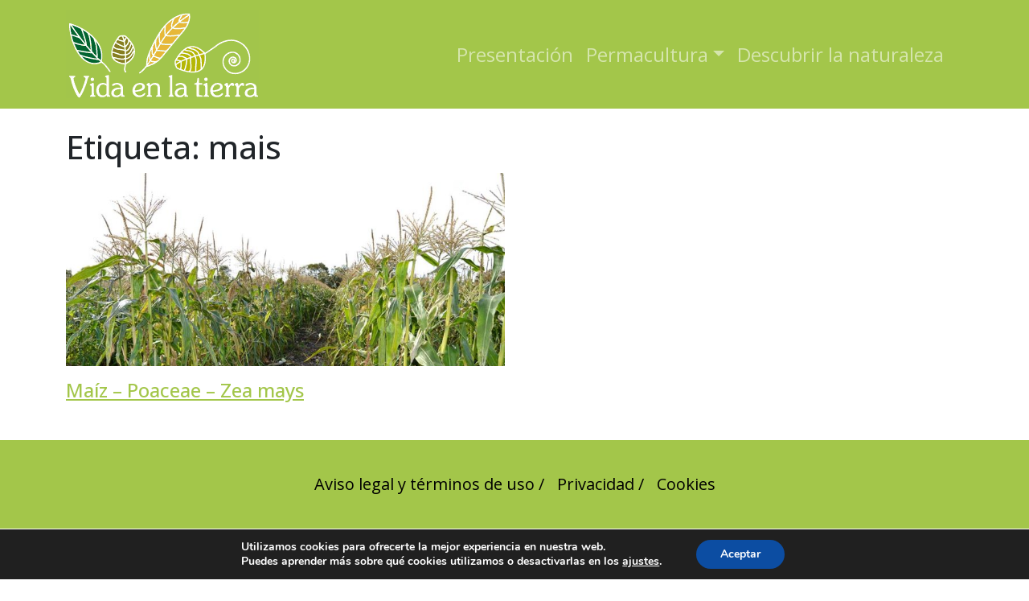

--- FILE ---
content_type: text/css
request_url: https://www.vidaenlatierra.com/wp-content/themes/vidaenlatierra/css/frontend.css?v=08-52-00&ver=1.2.0
body_size: 378
content:
/* css theme vidaenlatierra */


@media (min-width: 1200px) {
   body {
    font-size:1.5rem;
    line-height: 120%;
    }   
} /* end media*/

.archive article {
    margin-bottom: 40x;
}

.featured-image  {
    height: 240px;
    overflow: hidden;
}

 #menu-menu-footer-1 li a {
    color:#000;
 }

 .widget_recent_entries ul,
 .widget_categories ul {
    padding: 20px;
    list-style: none;
    margin-left:0 ;
 }
 .widget_recent_entries li,
 .widget_categories li {
    margin-bottom: 20px;
    list-style: none;
    margin-left:0 ;
 }

 .widget-title {
    background-color: #A3C64A;
    color:#fff;
    font-size: 20px;
    text-align: center;
    padding: 20px;
}


/* menu legales*/
.footer-widget ul{
    list-style: none;
    margin: 10px auto;
    text-align:center;
    padding-left: 0;
  }
  .footer-widget ul li  {
    display: block;
    padding: 15px auto;
    text-align: center;
  }
  .footer-widget ul  li a    {
    color: #fff;
    text-decoration: none;
    font-size:20px;
  }
  .footer-widget ul li a:hover,
  .footer-widget ul .current-menu-item a {
    color: #ddd;
  }
  
  @media only screen and (min-width: 600px) {
    .footer-widget ul li  {
      display: inline-block;
      padding: 5px;
    }
    .footer-widget ul li:first-child ::after,  .footer-widget ul li:nth-child(2) ::after {
       content: '  / ';
       min-width: 15px;
       text-align: right;
      
     }
  } /*  end css */

.listado-categorias li {
    padding: 40px;
}

--- FILE ---
content_type: application/javascript
request_url: https://www.vidaenlatierra.com/wp-content/themes/vidaenlatierra/js/frontend.js?ver=1.2.0
body_size: 209
content:
(function($) {
    
    'use strict';
  	/* CODE GOES HERE  xxxxxxxxx por hacer xxxxxxxxx */

    $(document).ready(function(){

       // menu nivel 3
      $('ul.dropdown-menu [data-toggle=dropdown]').on('click', function(event) {
          event.preventDefault(); 
          event.stopPropagation(); 
          $(this).parent().siblings().removeClass('open');
          $(this).parent().toggleClass('open');
      });

      // paneles desplegables desde el menu

        $(".el-buscador a").attr("href", "#");
        // panel de noticias
        $('.el-noticias').on('click', function(event) {
         
          $(".panel-noticias").slideToggle("slow").toggleClass("active");
          $(".panel-newsletter.active, .panel-buscador.active").slideToggle("slow").toggleClass("active");
         
        });
       
    // end doc ready
    });


} ) ( jQuery );